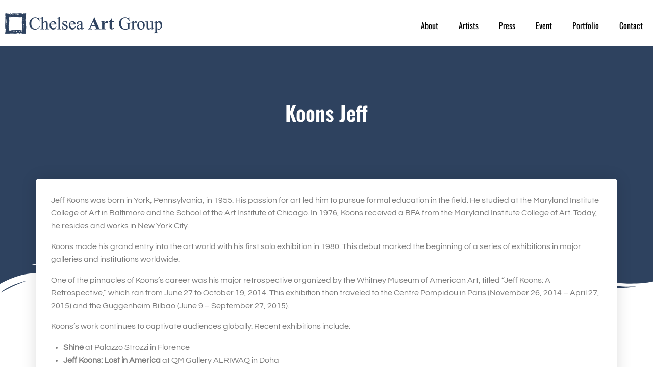

--- FILE ---
content_type: text/css
request_url: https://www.chelseaartgroup.com/wp-content/cache/min/1/wp-content/themes/scorpum/style.css?ver=1766419317
body_size: -316
content:
/*!
Theme Name: Scorpum
Theme URI: https://www.templatemonster.com/vendors/zemez
Author: Zemez
Author URI: https://www.templatemonster.com/vendors/zemez
Description: Kava child theme.
Template: kava
Version: 1.0.0
License: GNU General Public License v2 or later
License URI: http://www.gnu.org/licenses/gpl-2.0.html
Text Domain: scorpum
Tags: custom-background, custom-logo, custom-menu, featured-images, threaded-comments, translation-ready
DocumentationID: scorpum
Template Id: prod-25183
*/

--- FILE ---
content_type: text/css
request_url: https://www.chelseaartgroup.com/wp-content/uploads/elementor/css/post-1903.css?ver=1766419283
body_size: 116
content:
.elementor-kit-1903{--e-global-color-primary:#6EC1E4;--e-global-color-secondary:#54595F;--e-global-color-text:#7A7A7A;--e-global-color-accent:#61CE70;--e-global-color-69c03aa5:#4054B2;--e-global-color-507878a:#23A455;--e-global-color-20a73e38:#000;--e-global-color-c56577:#FFF;--e-global-color-8eb3387:#2e425f;--e-global-color-26d7029:#2e425f;--e-global-color-74fe124:#C2C2C2;--e-global-color-74c0878:#CFCFCF;--e-global-typography-primary-font-family:"Roboto";--e-global-typography-primary-font-weight:600;--e-global-typography-secondary-font-family:"Roboto Slab";--e-global-typography-secondary-font-weight:400;--e-global-typography-text-font-family:"Roboto";--e-global-typography-text-font-weight:400;--e-global-typography-accent-font-family:"Roboto";--e-global-typography-accent-font-weight:500;--e-global-typography-ad30980-font-family:"Oswald";--e-global-typography-ad30980-font-size:16px;--e-global-typography-ad30980-font-weight:400;--e-global-typography-ad30980-font-style:normal;--e-global-typography-ad30980-line-height:55px;--e-global-typography-14e8aae-font-family:"Oswald";--e-global-typography-14e8aae-font-size:22px;--e-global-typography-14e8aae-font-weight:600;--e-global-typography-14e8aae-line-height:1.3em;--e-global-typography-ccecf47-font-family:"Questrial";--e-global-typography-ccecf47-font-size:16px;--e-global-typography-ccecf47-line-height:1em;--e-global-typography-9cf0142-font-family:"Oswald";--e-global-typography-9cf0142-font-size:16px;--e-global-typography-9cf0142-font-weight:400;--e-global-typography-9cf0142-font-style:normal;--e-global-typography-9cf0142-line-height:18px;--e-global-typography-f8f77bc-font-family:"Oswald";--e-global-typography-f8f77bc-font-size:14px;--e-global-typography-f8f77bc-font-weight:400;--e-global-typography-f8f77bc-font-style:normal;}.elementor-kit-1903 e-page-transition{background-color:#FFBC7D;}.elementor-section.elementor-section-boxed > .elementor-container{max-width:1140px;}.e-con{--container-max-width:1140px;}.elementor-widget:not(:last-child){margin-block-end:20px;}.elementor-element{--widgets-spacing:20px 20px;--widgets-spacing-row:20px;--widgets-spacing-column:20px;}{}h1.entry-title{display:var(--page-title-display);}@media(max-width:1024px){.elementor-section.elementor-section-boxed > .elementor-container{max-width:1024px;}.e-con{--container-max-width:1024px;}}@media(max-width:767px){.elementor-section.elementor-section-boxed > .elementor-container{max-width:767px;}.e-con{--container-max-width:767px;}}

--- FILE ---
content_type: text/css
request_url: https://www.chelseaartgroup.com/wp-content/uploads/elementor/css/post-3790.css?ver=1766420439
body_size: 144
content:
.elementor-3790 .elementor-element.elementor-element-0dbc95b:not(.elementor-motion-effects-element-type-background), .elementor-3790 .elementor-element.elementor-element-0dbc95b > .elementor-motion-effects-container > .elementor-motion-effects-layer{background-color:#2E425F;}.elementor-3790 .elementor-element.elementor-element-0dbc95b{transition:background 0.3s, border 0.3s, border-radius 0.3s, box-shadow 0.3s;padding:100px 0px 350px 0px;}.elementor-3790 .elementor-element.elementor-element-0dbc95b > .elementor-background-overlay{transition:background 0.3s, border-radius 0.3s, opacity 0.3s;}.elementor-widget-theme-post-title .elementor-heading-title{font-family:var( --e-global-typography-primary-font-family ), sans-serif;font-weight:var( --e-global-typography-primary-font-weight );color:var( --e-global-color-primary );}.elementor-3790 .elementor-element.elementor-element-fb34b76{text-align:center;}.elementor-3790 .elementor-element.elementor-element-fb34b76 .elementor-heading-title{font-family:"Oswald", sans-serif;font-size:40px;color:#FFFFFF;}.elementor-3790 .elementor-element.elementor-element-575667d{margin-top:-250px;margin-bottom:0px;}.elementor-3790 .elementor-element.elementor-element-96558f0:not(.elementor-motion-effects-element-type-background) > .elementor-widget-wrap, .elementor-3790 .elementor-element.elementor-element-96558f0 > .elementor-widget-wrap > .elementor-motion-effects-container > .elementor-motion-effects-layer{background-color:#ffffff;}.elementor-3790 .elementor-element.elementor-element-96558f0 > .elementor-element-populated, .elementor-3790 .elementor-element.elementor-element-96558f0 > .elementor-element-populated > .elementor-background-overlay, .elementor-3790 .elementor-element.elementor-element-96558f0 > .elementor-background-slideshow{border-radius:6px 6px 6px 6px;}.elementor-3790 .elementor-element.elementor-element-96558f0 > .elementor-element-populated{box-shadow:0px 0px 30px 0px rgba(0,0,0,0.13);transition:background 0.3s, border 0.3s, border-radius 0.3s, box-shadow 0.3s;padding:30px 30px 30px 30px;}.elementor-3790 .elementor-element.elementor-element-96558f0 > .elementor-element-populated > .elementor-background-overlay{transition:background 0.3s, border-radius 0.3s, opacity 0.3s;}.elementor-widget-text-editor{font-family:var( --e-global-typography-text-font-family ), sans-serif;font-weight:var( --e-global-typography-text-font-weight );color:var( --e-global-color-text );}.elementor-widget-text-editor.elementor-drop-cap-view-stacked .elementor-drop-cap{background-color:var( --e-global-color-primary );}.elementor-widget-text-editor.elementor-drop-cap-view-framed .elementor-drop-cap, .elementor-widget-text-editor.elementor-drop-cap-view-default .elementor-drop-cap{color:var( --e-global-color-primary );border-color:var( --e-global-color-primary );}.elementor-3790 .elementor-element.elementor-element-f466086{text-align:left;font-family:"Questrial", sans-serif;font-size:16px;font-weight:400;}.elementor-widget-heading .elementor-heading-title{font-family:var( --e-global-typography-primary-font-family ), sans-serif;font-weight:var( --e-global-typography-primary-font-weight );color:var( --e-global-color-primary );}.elementor-3790 .elementor-element.elementor-element-035f86c{text-align:center;}.elementor-3790 .elementor-element.elementor-element-035f86c .elementor-heading-title{font-family:"Oswald", sans-serif;font-size:22px;font-weight:400;color:#2E425F;}.elementor-widget-image .widget-image-caption{color:var( --e-global-color-text );font-family:var( --e-global-typography-text-font-family ), sans-serif;font-weight:var( --e-global-typography-text-font-weight );}.elementor-widget-button .elementor-button{background-color:var( --e-global-color-accent );font-family:var( --e-global-typography-accent-font-family ), sans-serif;font-weight:var( --e-global-typography-accent-font-weight );}.elementor-3790 .elementor-element.elementor-element-30ba57f .elementor-button{background-color:#2E425F;font-family:"Questrial", sans-serif;font-size:16px;font-weight:400;border-style:none;border-radius:0px 0px 0px 0px;}

--- FILE ---
content_type: text/css
request_url: https://www.chelseaartgroup.com/wp-content/uploads/elementor/css/post-3623.css?ver=1766419284
body_size: 678
content:
.elementor-3623 .elementor-element.elementor-element-f9ebe6f > .elementor-container{max-width:1750px;}.elementor-3623 .elementor-element.elementor-element-f9ebe6f{margin-top:0px;margin-bottom:-30px;padding:0px 0px 0px 0px;}.elementor-bc-flex-widget .elementor-3623 .elementor-element.elementor-element-cf596d6.elementor-column .elementor-widget-wrap{align-items:center;}.elementor-3623 .elementor-element.elementor-element-cf596d6.elementor-column.elementor-element[data-element_type="column"] > .elementor-widget-wrap.elementor-element-populated{align-content:center;align-items:center;}.elementor-3623 .elementor-element.elementor-element-cf596d6.elementor-column > .elementor-widget-wrap{justify-content:center;}.elementor-widget-theme-site-logo .widget-image-caption{color:var( --e-global-color-text );font-family:var( --e-global-typography-text-font-family ), sans-serif;font-weight:var( --e-global-typography-text-font-weight );}.elementor-3623 .elementor-element.elementor-element-0948613{text-align:left;}.elementor-bc-flex-widget .elementor-3623 .elementor-element.elementor-element-7b75dfa.elementor-column .elementor-widget-wrap{align-items:center;}.elementor-3623 .elementor-element.elementor-element-7b75dfa.elementor-column.elementor-element[data-element_type="column"] > .elementor-widget-wrap.elementor-element-populated{align-content:center;align-items:center;}.elementor-3623 .elementor-element.elementor-element-7b75dfa.elementor-column > .elementor-widget-wrap{justify-content:center;}.elementor-3623 .elementor-element.elementor-element-7b75dfa > .elementor-element-populated{padding:0px 0px 0px 0px;}.elementor-widget-nav-menu .elementor-nav-menu .elementor-item{font-family:var( --e-global-typography-primary-font-family ), sans-serif;font-weight:var( --e-global-typography-primary-font-weight );}.elementor-widget-nav-menu .elementor-nav-menu--main .elementor-item{color:var( --e-global-color-text );fill:var( --e-global-color-text );}.elementor-widget-nav-menu .elementor-nav-menu--main .elementor-item:hover,
					.elementor-widget-nav-menu .elementor-nav-menu--main .elementor-item.elementor-item-active,
					.elementor-widget-nav-menu .elementor-nav-menu--main .elementor-item.highlighted,
					.elementor-widget-nav-menu .elementor-nav-menu--main .elementor-item:focus{color:var( --e-global-color-accent );fill:var( --e-global-color-accent );}.elementor-widget-nav-menu .elementor-nav-menu--main:not(.e--pointer-framed) .elementor-item:before,
					.elementor-widget-nav-menu .elementor-nav-menu--main:not(.e--pointer-framed) .elementor-item:after{background-color:var( --e-global-color-accent );}.elementor-widget-nav-menu .e--pointer-framed .elementor-item:before,
					.elementor-widget-nav-menu .e--pointer-framed .elementor-item:after{border-color:var( --e-global-color-accent );}.elementor-widget-nav-menu{--e-nav-menu-divider-color:var( --e-global-color-text );}.elementor-widget-nav-menu .elementor-nav-menu--dropdown .elementor-item, .elementor-widget-nav-menu .elementor-nav-menu--dropdown  .elementor-sub-item{font-family:var( --e-global-typography-accent-font-family ), sans-serif;font-weight:var( --e-global-typography-accent-font-weight );}.elementor-3623 .elementor-element.elementor-element-1d1fd30 > .elementor-widget-container{margin:10px 0px 0px 0px;padding:0px 0px 0px 0px;}.elementor-3623 .elementor-element.elementor-element-1d1fd30 .elementor-menu-toggle{margin-left:auto;background-color:var( --e-global-color-20a73e38 );}.elementor-3623 .elementor-element.elementor-element-1d1fd30 .elementor-nav-menu .elementor-item{font-family:var( --e-global-typography-ad30980-font-family ), sans-serif;font-size:var( --e-global-typography-ad30980-font-size );font-weight:var( --e-global-typography-ad30980-font-weight );font-style:var( --e-global-typography-ad30980-font-style );line-height:var( --e-global-typography-ad30980-line-height );}.elementor-3623 .elementor-element.elementor-element-1d1fd30 .elementor-nav-menu--main .elementor-item{color:var( --e-global-color-20a73e38 );fill:var( --e-global-color-20a73e38 );}.elementor-3623 .elementor-element.elementor-element-1d1fd30 .elementor-nav-menu--main .elementor-item:hover,
					.elementor-3623 .elementor-element.elementor-element-1d1fd30 .elementor-nav-menu--main .elementor-item.elementor-item-active,
					.elementor-3623 .elementor-element.elementor-element-1d1fd30 .elementor-nav-menu--main .elementor-item.highlighted,
					.elementor-3623 .elementor-element.elementor-element-1d1fd30 .elementor-nav-menu--main .elementor-item:focus{color:var( --e-global-color-secondary );fill:var( --e-global-color-secondary );}.elementor-3623 .elementor-element.elementor-element-1d1fd30 .elementor-nav-menu--dropdown a, .elementor-3623 .elementor-element.elementor-element-1d1fd30 .elementor-menu-toggle{color:var( --e-global-color-20a73e38 );fill:var( --e-global-color-20a73e38 );}.elementor-3623 .elementor-element.elementor-element-1d1fd30 .elementor-nav-menu--dropdown{background-color:#FFFFFF;border-style:solid;border-width:3px 0px 0px 0px;border-color:var( --e-global-color-20a73e38 );}.elementor-3623 .elementor-element.elementor-element-1d1fd30 .elementor-nav-menu--dropdown a:hover,
					.elementor-3623 .elementor-element.elementor-element-1d1fd30 .elementor-nav-menu--dropdown a:focus,
					.elementor-3623 .elementor-element.elementor-element-1d1fd30 .elementor-nav-menu--dropdown a.elementor-item-active,
					.elementor-3623 .elementor-element.elementor-element-1d1fd30 .elementor-nav-menu--dropdown a.highlighted,
					.elementor-3623 .elementor-element.elementor-element-1d1fd30 .elementor-menu-toggle:hover,
					.elementor-3623 .elementor-element.elementor-element-1d1fd30 .elementor-menu-toggle:focus{color:var( --e-global-color-secondary );}.elementor-3623 .elementor-element.elementor-element-1d1fd30 .elementor-nav-menu--dropdown a:hover,
					.elementor-3623 .elementor-element.elementor-element-1d1fd30 .elementor-nav-menu--dropdown a:focus,
					.elementor-3623 .elementor-element.elementor-element-1d1fd30 .elementor-nav-menu--dropdown a.elementor-item-active,
					.elementor-3623 .elementor-element.elementor-element-1d1fd30 .elementor-nav-menu--dropdown a.highlighted{background-color:#02010100;}.elementor-3623 .elementor-element.elementor-element-1d1fd30 .elementor-nav-menu--dropdown .elementor-item, .elementor-3623 .elementor-element.elementor-element-1d1fd30 .elementor-nav-menu--dropdown  .elementor-sub-item{font-family:var( --e-global-typography-ad30980-font-family ), sans-serif;font-size:var( --e-global-typography-ad30980-font-size );font-weight:var( --e-global-typography-ad30980-font-weight );font-style:var( --e-global-typography-ad30980-font-style );}.elementor-3623 .elementor-element.elementor-element-1d1fd30 div.elementor-menu-toggle{color:var( --e-global-color-c56577 );}.elementor-3623 .elementor-element.elementor-element-1d1fd30 div.elementor-menu-toggle svg{fill:var( --e-global-color-c56577 );}.elementor-3623 .elementor-element.elementor-element-1d1fd30 div.elementor-menu-toggle:hover, .elementor-3623 .elementor-element.elementor-element-1d1fd30 div.elementor-menu-toggle:focus{color:var( --e-global-color-c56577 );}.elementor-3623 .elementor-element.elementor-element-1d1fd30 div.elementor-menu-toggle:hover svg, .elementor-3623 .elementor-element.elementor-element-1d1fd30 div.elementor-menu-toggle:focus svg{fill:var( --e-global-color-c56577 );}.elementor-3623 .elementor-element.elementor-element-1d1fd30 .elementor-menu-toggle:hover, .elementor-3623 .elementor-element.elementor-element-1d1fd30 .elementor-menu-toggle:focus{background-color:var( --e-global-color-20a73e38 );}.elementor-theme-builder-content-area{height:400px;}.elementor-location-header:before, .elementor-location-footer:before{content:"";display:table;clear:both;}@media(max-width:1024px){.elementor-3623 .elementor-element.elementor-element-f9ebe6f{padding:20px 20px 20px 20px;}.elementor-3623 .elementor-element.elementor-element-cf596d6 > .elementor-element-populated{padding:0px 0px 0px 0px;}.elementor-3623 .elementor-element.elementor-element-1d1fd30 .elementor-nav-menu .elementor-item{font-size:var( --e-global-typography-ad30980-font-size );line-height:var( --e-global-typography-ad30980-line-height );}.elementor-3623 .elementor-element.elementor-element-1d1fd30 .elementor-nav-menu--dropdown .elementor-item, .elementor-3623 .elementor-element.elementor-element-1d1fd30 .elementor-nav-menu--dropdown  .elementor-sub-item{font-size:var( --e-global-typography-ad30980-font-size );}.elementor-3623 .elementor-element.elementor-element-1d1fd30 .elementor-nav-menu--dropdown a{padding-top:0px;padding-bottom:0px;}.elementor-3623 .elementor-element.elementor-element-1d1fd30 .elementor-nav-menu--main > .elementor-nav-menu > li > .elementor-nav-menu--dropdown, .elementor-3623 .elementor-element.elementor-element-1d1fd30 .elementor-nav-menu__container.elementor-nav-menu--dropdown{margin-top:24px !important;}}@media(max-width:767px){.elementor-3623 .elementor-element.elementor-element-f9ebe6f{padding:0px 5px 0px 5px;}.elementor-3623 .elementor-element.elementor-element-cf596d6{width:80%;}.elementor-3623 .elementor-element.elementor-element-7b75dfa{width:20%;}.elementor-bc-flex-widget .elementor-3623 .elementor-element.elementor-element-7b75dfa.elementor-column .elementor-widget-wrap{align-items:center;}.elementor-3623 .elementor-element.elementor-element-7b75dfa.elementor-column.elementor-element[data-element_type="column"] > .elementor-widget-wrap.elementor-element-populated{align-content:center;align-items:center;}.elementor-3623 .elementor-element.elementor-element-7b75dfa > .elementor-element-populated{margin:0px 0px 0px 0px;--e-column-margin-right:0px;--e-column-margin-left:0px;padding:0px 0px 0px 0px;}.elementor-3623 .elementor-element.elementor-element-1d1fd30 > .elementor-widget-container{margin:0px 0px 0px 0px;}.elementor-3623 .elementor-element.elementor-element-1d1fd30 .elementor-nav-menu .elementor-item{font-size:var( --e-global-typography-ad30980-font-size );line-height:var( --e-global-typography-ad30980-line-height );}.elementor-3623 .elementor-element.elementor-element-1d1fd30 .elementor-nav-menu--dropdown .elementor-item, .elementor-3623 .elementor-element.elementor-element-1d1fd30 .elementor-nav-menu--dropdown  .elementor-sub-item{font-size:var( --e-global-typography-ad30980-font-size );}.elementor-3623 .elementor-element.elementor-element-1d1fd30 .elementor-menu-toggle{border-radius:0px;}}@media(min-width:768px){.elementor-3623 .elementor-element.elementor-element-cf596d6{width:35.333%;}.elementor-3623 .elementor-element.elementor-element-7b75dfa{width:64.667%;}}@media(max-width:1024px) and (min-width:768px){.elementor-3623 .elementor-element.elementor-element-cf596d6{width:27%;}.elementor-3623 .elementor-element.elementor-element-7b75dfa{width:73%;}}

--- FILE ---
content_type: text/css
request_url: https://www.chelseaartgroup.com/wp-content/uploads/elementor/css/post-3629.css?ver=1766419284
body_size: 813
content:
.elementor-3629 .elementor-element.elementor-element-626e8b9 > .elementor-container{max-width:1440px;}.elementor-3629 .elementor-element.elementor-element-626e8b9{padding:0px 15px 0px 15px;}.elementor-3629 .elementor-element.elementor-element-b2e3ca6 > .elementor-element-populated{padding:10px 100px 0px 85px;}.elementor-widget-text-editor{font-family:var( --e-global-typography-text-font-family ), sans-serif;font-weight:var( --e-global-typography-text-font-weight );color:var( --e-global-color-text );}.elementor-widget-text-editor.elementor-drop-cap-view-stacked .elementor-drop-cap{background-color:var( --e-global-color-primary );}.elementor-widget-text-editor.elementor-drop-cap-view-framed .elementor-drop-cap, .elementor-widget-text-editor.elementor-drop-cap-view-default .elementor-drop-cap{color:var( --e-global-color-primary );border-color:var( --e-global-color-primary );}.elementor-3629 .elementor-element.elementor-element-fce92e5{font-family:"Darker Grotesque", sans-serif;font-size:18px;font-weight:normal;font-style:normal;line-height:24px;color:#777777;}.elementor-3629 .elementor-element.elementor-element-312f32f > .elementor-widget-wrap > .elementor-widget:not(.elementor-widget__width-auto):not(.elementor-widget__width-initial):not(:last-child):not(.elementor-absolute){margin-bottom:13px;}.elementor-widget-heading .elementor-heading-title{font-family:var( --e-global-typography-primary-font-family ), sans-serif;font-weight:var( --e-global-typography-primary-font-weight );color:var( --e-global-color-primary );}.elementor-3629 .elementor-element.elementor-element-e0cc385 .elementor-heading-title{font-family:"Darker Grotesque", sans-serif;font-size:18px;font-weight:normal;font-style:normal;line-height:24px;color:#777777;}.elementor-3629 .elementor-element.elementor-element-2934cdf > .elementor-widget-container{padding:0px 0px 0px 0px;}.elementor-3629 .elementor-element.elementor-element-2934cdf{font-family:"Darker Grotesque", sans-serif;font-size:18px;line-height:24px;color:#333333;}.elementor-3629 .elementor-element.elementor-element-c83c720 > .elementor-widget-wrap > .elementor-widget:not(.elementor-widget__width-auto):not(.elementor-widget__width-initial):not(:last-child):not(.elementor-absolute){margin-bottom:15px;}.elementor-3629 .elementor-element.elementor-element-c83c720 .elementor-element-populated a:hover{color:#777777;}.elementor-3629 .elementor-element.elementor-element-8bf15cd .elementor-heading-title{font-family:"Darker Grotesque", sans-serif;font-size:18px;font-weight:normal;font-style:normal;line-height:24px;color:#777777;}.elementor-3629 .elementor-element.elementor-element-207010c .elementor-heading-title{font-family:"Darker Grotesque", sans-serif;font-size:24px;font-weight:600;font-style:normal;line-height:1em;color:#333333;}.elementor-3629 .elementor-element.elementor-element-2ba7610 .elementor-heading-title{font-family:"Darker Grotesque", sans-serif;font-size:18px;font-weight:normal;font-style:normal;text-decoration:underline;line-height:7px;color:#777777;}.elementor-3629 .elementor-element.elementor-element-43d6b69 > .elementor-element-populated{padding:6px 0px 0px 10px;}.elementor-widget-icon-list .elementor-icon-list-item:not(:last-child):after{border-color:var( --e-global-color-text );}.elementor-widget-icon-list .elementor-icon-list-icon i{color:var( --e-global-color-primary );}.elementor-widget-icon-list .elementor-icon-list-icon svg{fill:var( --e-global-color-primary );}.elementor-widget-icon-list .elementor-icon-list-item > .elementor-icon-list-text, .elementor-widget-icon-list .elementor-icon-list-item > a{font-family:var( --e-global-typography-text-font-family ), sans-serif;font-weight:var( --e-global-typography-text-font-weight );}.elementor-widget-icon-list .elementor-icon-list-text{color:var( --e-global-color-secondary );}.elementor-3629 .elementor-element.elementor-element-e22d211 .elementor-icon-list-items:not(.elementor-inline-items) .elementor-icon-list-item:not(:last-child){padding-block-end:calc(0px/2);}.elementor-3629 .elementor-element.elementor-element-e22d211 .elementor-icon-list-items:not(.elementor-inline-items) .elementor-icon-list-item:not(:first-child){margin-block-start:calc(0px/2);}.elementor-3629 .elementor-element.elementor-element-e22d211 .elementor-icon-list-items.elementor-inline-items .elementor-icon-list-item{margin-inline:calc(0px/2);}.elementor-3629 .elementor-element.elementor-element-e22d211 .elementor-icon-list-items.elementor-inline-items{margin-inline:calc(-0px/2);}.elementor-3629 .elementor-element.elementor-element-e22d211 .elementor-icon-list-items.elementor-inline-items .elementor-icon-list-item:after{inset-inline-end:calc(-0px/2);}.elementor-3629 .elementor-element.elementor-element-e22d211 .elementor-icon-list-icon i{color:#666666;transition:color 0.3s;}.elementor-3629 .elementor-element.elementor-element-e22d211 .elementor-icon-list-icon svg{fill:#666666;transition:fill 0.3s;}.elementor-3629 .elementor-element.elementor-element-e22d211{--e-icon-list-icon-size:14px;--icon-vertical-offset:0px;}.elementor-3629 .elementor-element.elementor-element-e22d211 .elementor-icon-list-icon{padding-inline-end:0px;}.elementor-3629 .elementor-element.elementor-element-e22d211 .elementor-icon-list-item > .elementor-icon-list-text, .elementor-3629 .elementor-element.elementor-element-e22d211 .elementor-icon-list-item > a{font-family:"Darker Grotesque", sans-serif;font-size:18px;font-weight:normal;font-style:normal;line-height:1.8em;}.elementor-3629 .elementor-element.elementor-element-e22d211 .elementor-icon-list-text{color:#333333;transition:color 0.3s;}.elementor-3629 .elementor-element.elementor-element-e22d211 .elementor-icon-list-item:hover .elementor-icon-list-text{color:#777777;}.elementor-3629 .elementor-element.elementor-element-1b21571 > .elementor-container{max-width:1440px;}.elementor-3629 .elementor-element.elementor-element-1b21571{padding:22px 15px 100px 15px;}.elementor-bc-flex-widget .elementor-3629 .elementor-element.elementor-element-d4b890e.elementor-column .elementor-widget-wrap{align-items:flex-start;}.elementor-3629 .elementor-element.elementor-element-d4b890e.elementor-column.elementor-element[data-element_type="column"] > .elementor-widget-wrap.elementor-element-populated{align-content:flex-start;align-items:flex-start;}.elementor-3629 .elementor-element.elementor-element-d4b890e .elementor-element-populated a{color:#777777;}.elementor-3629 .elementor-element.elementor-element-d4b890e .elementor-element-populated a:hover{color:#333333;}.elementor-3629 .elementor-element.elementor-element-d4b890e > .elementor-element-populated{padding:10px 0px 0px 85px;}.elementor-3629 .elementor-element.elementor-element-73dd417 > .elementor-widget-container{margin:0px 0px 0px 0px;}.elementor-3629 .elementor-element.elementor-element-73dd417{font-family:"Darker Grotesque", sans-serif;font-size:14px;font-weight:normal;font-style:normal;line-height:19px;letter-spacing:0.1px;color:#777777;}.elementor-theme-builder-content-area{height:400px;}.elementor-location-header:before, .elementor-location-footer:before{content:"";display:table;clear:both;}@media(max-width:1024px){.elementor-3629 .elementor-element.elementor-element-626e8b9{margin-top:0px;margin-bottom:0px;padding:50px 15px 50px 15px;}.elementor-3629 .elementor-element.elementor-element-b2e3ca6 > .elementor-element-populated{padding:10px 15px 0px 0px;}.elementor-3629 .elementor-element.elementor-element-207010c .elementor-heading-title{font-size:18px;}.elementor-3629 .elementor-element.elementor-element-2ba7610 .elementor-heading-title{line-height:18px;}.elementor-3629 .elementor-element.elementor-element-1b21571{padding:25px 15px 25px 15px;}.elementor-3629 .elementor-element.elementor-element-d4b890e > .elementor-element-populated{padding:0px 0px 0px 0px;}.elementor-3629 .elementor-element.elementor-element-73dd417{text-align:center;}}@media(max-width:767px){.elementor-3629 .elementor-element.elementor-element-626e8b9{padding:0px 15px 0px 15px;}.elementor-3629 .elementor-element.elementor-element-312f32f > .elementor-element-populated{padding:15px 0px 15px 0px;}.elementor-3629 .elementor-element.elementor-element-c83c720 > .elementor-element-populated{padding:15px 0px 15px 0px;}.elementor-3629 .elementor-element.elementor-element-43d6b69 > .elementor-element-populated{padding:15px 0px 0px 0px;}.elementor-3629 .elementor-element.elementor-element-1b21571{padding:25px 0px 25px 0px;}}@media(min-width:768px){.elementor-3629 .elementor-element.elementor-element-b2e3ca6{width:38.819%;}.elementor-3629 .elementor-element.elementor-element-312f32f{width:19.792%;}.elementor-3629 .elementor-element.elementor-element-c83c720{width:23.125%;}.elementor-3629 .elementor-element.elementor-element-43d6b69{width:18.264%;}.elementor-3629 .elementor-element.elementor-element-d4b890e{width:27.25%;}.elementor-3629 .elementor-element.elementor-element-c6f842c{width:72.75%;}}@media(max-width:1024px) and (min-width:768px){.elementor-3629 .elementor-element.elementor-element-d4b890e{width:100%;}}